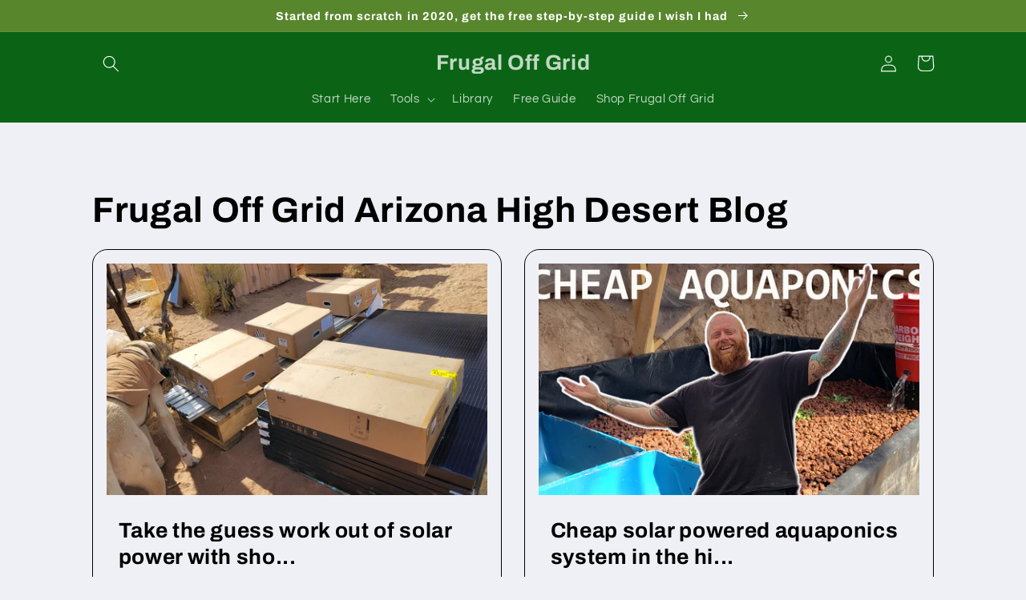

--- FILE ---
content_type: text/css
request_url: https://frugaloffgrid.com/cdn/shop/t/3/assets/component-list-social.css?v=52211663153726659061674825620
body_size: -536
content:
.list-social {
  display: flex;
  flex-wrap: wrap;
  justify-content: flex-end;
}

@media only screen and (max-width: 749px) {
  .list-social {
    justify-content: center;
  }
}

.list-social__item .icon {
  height: 1.8rem;
  width: 1.8rem;
}

.list-social__link {
  align-items: center;
  display: flex;
  padding: 1.3rem;
  color: rgb(var(--color-foreground));
}

.list-social__link:hover .icon {
  transform: scale(1.07);
}
